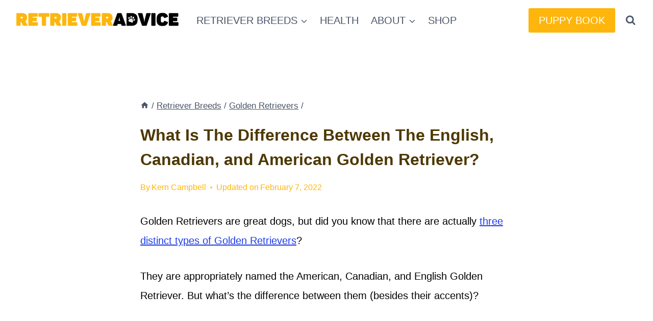

--- FILE ---
content_type: text/javascript
request_url: https://koala.sh/api/eucalyptus.js?domainId=84d8461f-3e7e-416a-a731-8c9f518792c0&page=https%3A%2F%2Fretrieveradvice.com%2Fwhat-is-the-difference-between-the-english-canadian-and-american-golden-retriever%2F
body_size: 5709
content:
// generated at 2026-02-03T21:07:15.158Z (112ms)

(function (window) {
  "use strict";

  const defaultConfig = {
    enableInternalLinks: true,
    enableInlineRelatedPosts: true,
    enableRelatedPostsAtBottom: true,
    enableSchema: true,
    autoRun: true,
    openLinksInNewTab: false,
    excludeLinksTo: [],
    css: `
      .kl-related-post__title {
        font-weight: bold;
      }

      .kl-related-post-list__item {
        margin-bottom: 10px;
      }

      .kl-related-post-list__container {
        margin: 0;
      }
    `,
    extraCss: "",
    schemaId: "koalalinks-schema",
    styleId: "koalalinks-styles",
    articleSelector: [".entry-content", ".elementor-widget-theme-post-content", ".woocommerce_archive_description", "main", "article"],
    relatedPostInsertBeforeSelector: "h2",
    relatedPostSkipCount: 0,
    inlineRelatedPostTemplate: `
      <div class="kl-inline-related-post">
        <span class="kl-related-post__title">RELATED</span>
        <a class="kl-related-post__link" href="{{url}}">{{title}}</a>
      </div>
    `,
    relatedPostListTargetSelector: [".entry-content", ".elementor-widget-theme-post-content"],
    relatedPostListCount: 5,
    relatedPostListTemplate: `
      <div class="kl-related-post-list">
        <h3 class="kl-related-post-list__header">Related Posts</h3>
        <ol class="kl-related-post-list__container">{{relatedPosts}}</ol>
      </div>
    `,
    relatedPostListItemTemplate: `
      <li class="kl-related-post-list__item">
        <a class="kl-related-post-list__link" href="{{url}}">
          {{title}}
        </a>
      </li>
    `,
    excludeInsertLinksInside: [
      "A",
      "FORM",
      "INPUT",
      "TEXTAREA",
      "SELECT",
      "BUTTON",
      "LABEL",
      "FIELDSET",
      "LEGEND",
      "DETAILS",
      "SUMMARY",
      "SCRIPT",
      "STYLE",
      "NOSCRIPT",
      "HEAD",
      "TITLE",
      "META",
      "LINK",
      "IMG",
      "AUDIO",
      "VIDEO",
      "IFRAME",
      "OBJECT",
      "EMBED",
      "CODE",
      "PRE",
      "KBD",
      "SAMP",
      "VAR",
      "H1",
      "H2",
      "H3",
      "H4",
      "H5",
      "H6",
      "CANVAS",
      "SVG",
      "MATH",
    ],
    enableClickAnalytics: true,
    analyticsEndpoint: "https://koala.sh/api/eucalyptus/",
  };

  const userConfig = window.KoalaLinksConfig || {};

  const KoalaLinks = {
    config: { ...defaultConfig, ...userConfig },
    hasRun: false,
    INTERNAL_LINKS: [{"url":"https://retrieveradvice.com/what-are-the-3-types-of-golden-retrievers/","anchorText":"three distinct types"},{"url":"https://retrieveradvice.com/what-is-a-canadian-golden-retriever/","anchorText":"Canadian Golden Retrievers"},{"url":"https://retrieveradvice.com/long-hair-vs-short-hair-golden-retrievers/","anchorText":"thicker coat"},{"url":"https://retrieveradvice.com/english-vs-american-golden-retrievers-differences/","anchorText":"English and American"},{"url":"https://retrieveradvice.com/golden-retriever-average-height/","anchorText":"23 inches tall"},{"url":"https://retrieveradvice.com/golden-retrievers-protective-dogs/","anchorText":"more protective"},{"url":"https://retrieveradvice.com/key-facts-and-stats-about-golden-retrievers/","anchorText":"seven puppies"},{"url":"https://retrieveradvice.com/what-is-the-lifespan-of-a-golden-retriever/","anchorText":"life expectancies"},{"url":"https://retrieveradvice.com/why-are-golden-retrievers-so-expensive/","anchorText":"expensive breed"},{"url":"https://retrieveradvice.com/do-golden-retrievers-shed-a-lot/","anchorText":"shed a lot"},{"url":"https://retrieveradvice.com/are-golden-retrievers-destructive/","anchorText":"can be destructive"},{"url":"https://retrieveradvice.com/do-golden-retrievers-need-a-lot-of-attention/","anchorText":"need a lot of room"},{"url":"https://retrieveradvice.com/reasons-why-golden-retrievers-are-so-popular/","anchorText":"loving, affectionate, and loyal"},{"url":"https://retrieveradvice.com/running-with-a-golden-retriever/","anchorText":"high-energy dogs"},{"url":"https://retrieveradvice.com/do-golden-retrievers-need-a-lot-of-exercise/","anchorText":"a lot of exercise"},{"url":"https://retrieveradvice.com/are-golden-retrievers-smart/","anchorText":"intelligent breed"},{"url":"https://retrieveradvice.com/raising-a-golden-retriever/","anchorText":"taught properly"},{"url":"https://retrieveradvice.com/golden-retriever-service-dogs/","anchorText":"sensitive dogs"},{"url":"https://retrieveradvice.com/8-reasons-golden-retrievers-sheds-so-much-and-how-to-stop-it/","anchorText":"shedding process"},{"url":"https://retrieveradvice.com/what-age-is-considered-old-for-a-golden-retriever/","anchorText":"10 years"},{"url":"https://retrieveradvice.com/dog-breeds-that-look-like-golden-retrievers/","anchorText":"Golden Retriever dogs"},{"url":"https://retrieveradvice.com/where-are-golden-retrievers-from/","anchorText":"originated in England"},{"url":"https://retrieveradvice.com/do-golden-retrievers-have-hair-or-fur/","anchorText":"thick fur"}],
    RELATED_POSTS: [{"url":"https://retrieveradvice.com/english-vs-american-golden-retrievers-differences/","score":0.938904226,"title":"English vs. American Golden Retrievers: 10 Differences"},{"url":"https://retrieveradvice.com/what-is-a-canadian-golden-retriever/","score":0.891355276,"title":"What Is A Canadian Golden Retriever, Ey? 11 Characteristics"},{"url":"https://retrieveradvice.com/what-is-the-difference-between-a-labrador-and-a-golden-retriever/","score":0.888515711,"title":"What is the Difference Between a Labrador and a Golden Retriever?"},{"url":"https://retrieveradvice.com/what-is-the-difference-between-a-flat-coated-retriever-and-a-golden-retriever/","score":0.876404643,"title":"What Is The Difference Between A Flat-Coated Retriever And A Golden Retriever?"},{"url":"https://retrieveradvice.com/main-differences-between-male-and-female-golden-retrievers/","score":0.87042731,"title":"10 Main Differences Between Male And Female Golden Retrievers"},{"url":"https://retrieveradvice.com/irish-setter-vs-golden-retriever/","score":0.861319125,"title":"Irish Setter vs Golden Retriever: How Do They Compare?"},{"url":"https://retrieveradvice.com/field-golden-retrievers-vs-show-golden-retrievers/","score":0.859047711,"title":"Field Golden Retrievers vs Show Golden Retrievers: 7 Differences"},{"url":"https://retrieveradvice.com/grey-golden-retrievers/","score":0.857578158,"title":"Are There Grey Golden Retrievers?"}],
    SCHEMA: {"@context":"https://schema.org","@type":"WebPage","about":[{"name":"Golden Retriever","sameAs":"http://en.wikipedia.org/wiki/Golden_Retriever","@type":"Thing"},{"name":"Dog","sameAs":"http://en.wikipedia.org/wiki/Dog","@type":"Thing"},{"name":"Dog coat","sameAs":"http://en.wikipedia.org/wiki/Dog_coat","@type":"Thing"},{"name":"Dog roles","sameAs":"http://en.wikipedia.org/Category:Dog_roles","@type":"Thing"},{"name":"Dog breeding","sameAs":"http://en.wikipedia.org/Category:Dog_breeding","@type":"Thing"},{"name":"Dog breeds","sameAs":"http://en.wikipedia.org/Category:Dog_breeds","@type":"Thing"},{"name":"Animal breeding","sameAs":"http://en.wikipedia.org/Category:Animal_breeding","@type":"Thing"},{"name":"Subspecies of Canis lupus","sameAs":"http://en.wikipedia.org/Category:Subspecies_of_Canis_lupus","@type":"Thing"},{"name":"Domesticated canids","sameAs":"http://en.wikipedia.org/Category:Domesticated_canids","@type":"Thing"},{"name":"Dogs","sameAs":"http://en.wikipedia.org/Category:Dogs","@type":"Thing"},{"name":"Mammals as pets","sameAs":"http://en.wikipedia.org/Category:Mammals_as_pets","@type":"Thing"},{"name":"Mammal breeds","sameAs":"http://en.wikipedia.org/Category:Mammal_breeds","@type":"Thing"},{"name":"Animals and humans","sameAs":"http://en.wikipedia.org/Category:Animals_and_humans","@type":"Thing"},{"name":"Dogs as pets","sameAs":"http://en.wikipedia.org/Category:Dogs_as_pets","@type":"Thing"},{"name":"Working dogs","sameAs":"http://en.wikipedia.org/Category:Working_dogs","@type":"Thing"},{"name":"Dog types","sameAs":"http://en.wikipedia.org/Category:Dog_types","@type":"Thing"},{"name":"Animal breeds","sameAs":"http://en.wikipedia.org/Category:Animal_breeds_by_country_of_origin","@type":"Thing"},{"name":"FCI breeds","sameAs":"http://en.wikipedia.org/Category:FCI_breeds","@type":"Thing"}],"mentions":[{"name":"Fur","sameAs":"http://en.wikipedia.org/wiki/Fur","@type":"Thing"},{"name":"Leash","sameAs":"http://en.wikipedia.org/wiki/Leash","@type":"Thing"},{"name":"Obedience trial","sameAs":"http://en.wikipedia.org/wiki/Obedience_trial","@type":"Thing"},{"name":"Puppy","sameAs":"http://en.wikipedia.org/wiki/Puppy","@type":"Thing"}]},
    DOMAIN_ID: "84d8461f-3e7e-416a-a731-8c9f518792c0",

    run: function () {
      if (this.hasRun) {
        console.warn("Already ran");
        return;
      }

      this.hasRun = true;
      this.isSafeToAddRelatedPosts = true;

      this.articleElement = this.runStep("getArticleElement");

      this.runStep("addStyles");
      this.runStep("addInlineRelatedPosts");
      this.runStep("addBottomRelatedPosts");
      this.runStep("addInternalLinks");
      this.runStep("addSchema");
    },

    getArticleElement: function () {
      let selectors = this.config.articleSelector;

      if (typeof selectors === "string") {
        selectors = [selectors];
      }

      for (const selector of selectors) {
        const elements = document.querySelectorAll(selector);

        if (elements.length === 1) {
          console.log(`Found article element using selector: ${selector}`);
          return elements[0];
        }
      }

      console.warn("Using fallback article element");
      return this.getFallbackArticleElement();
    },

    getFallbackArticleElement: function () {
      function getContentScore(element) {
        const paragraphs = element.getElementsByTagName("p").length;
        const headers = element.querySelectorAll(
          "h1, h2, h3, h4, h5, h6"
        ).length;
        const contentElements = paragraphs + headers;
        const nestedDivs = element.getElementsByTagName("div").length;
        const density = contentElements / (nestedDivs + 1);
        const mixBonus = paragraphs > 0 && headers > 0 ? 1.5 : 1;
        return contentElements * density * mixBonus;
      }

      function generateSelector(element) {
        let selector = "";

        if (element.id) {
          return "#" + element.id;
        }

        if (element.classList.length) {
          selector = "." + Array.from(element.classList).join(".");
        }

        return element.tagName.toLowerCase() + selector;
      }

      let bestElement = null;
      let bestScore = 0;

      const containers = document.querySelectorAll(
        "div, article, main, section"
      );

      containers.forEach((container) => {
        const score = getContentScore(container);
        if (score > bestScore) {
          bestScore = score;
          bestElement = container;
        }
      });

      if (bestElement) {
        console.log(
          `Using best element ${generateSelector(
            bestElement
          )} as article container`
        );
        this.isSafeToAddRelatedPosts =
          bestElement.querySelectorAll(":scope > h2").length > 1;

        if (!this.isSafeToAddRelatedPosts) {
          console.warn(
            "Not safe to add related posts, please update the articleSelector configuration option"
          );
        }

        return bestElement;
      }

      this.isSafeToAddRelatedPosts = false;
      console.warn("No suitable article container found");
      return document.body;
    },

    runStep(funcName, ...args) {
      console.group(`step: ${funcName}`);
      const startTime = performance.now();
      let result;

      try {
        result = this[funcName](...args);
      } catch (error) {
        console.error(error);
      }

      const duration = performance.now() - startTime;
      console.log(`Duration: ${duration.toFixed(2)}ms`);
      console.groupEnd();

      return result;
    },

    addInternalLinks(links) {
      if (!this.config.enableInternalLinks) {
        console.log("Internal links disabled");
        return;
      }

      links = links || this.INTERNAL_LINKS;

      if (!Array.isArray(links) || links.length === 0) {
        console.log("No internal links found");
        return;
      }

      const textNodes = this.findValidTextNodes(this.articleElement);
      const anchorMap = {};

      links.forEach((link) => {
        if (link.url === window.location.href) {
          return;
        }
        
        if (this.config.excludeLinksTo && this.config.excludeLinksTo.length > 0) {
          const shouldExclude = this.config.excludeLinksTo.some(path => link.url.includes(path));
          if (shouldExclude) {
            console.log(`Skipping internal link to excluded URL: ${link.url}`);
            return;
          }
        }
        
        anchorMap[link.anchorText.toLowerCase()] = link;
      });

      const allAnchors = Object.keys(anchorMap);

      if (allAnchors.length === 0) return;

      const bigRegex = new RegExp(
        `\\b(${allAnchors
          .map((string) => {
            return string.replace(/[.*+?^${}()|[\]\\]/g, "\\$&");
          })
          .join("|")})\\b`,
        "gi"
      );

      const replaced = new Set();

      textNodes.forEach((node) => {
        const originalText = node.textContent;
        let fragment = null;
        let lastIndex = 0;
        let isNodeReplaced = false;

        originalText.replace(bigRegex, (match, p1, offset) => {
          if (isNodeReplaced || replaced.has(match.toLowerCase())) {
            return match;
          }

          isNodeReplaced = true;
          replaced.add(match.toLowerCase());

          const linkData = anchorMap[match.toLowerCase()];

          if (!linkData) {
            return;
          }

          const a = document.createElement("a");
          a.href = linkData.url;
          a.textContent = match;
          a.setAttribute("data-added-by-koalalinks", "true");

          if (this.config.openLinksInNewTab) {
            a.target = "_blank";
            a.rel = "noopener noreferrer";
          }

          this.addClickAnalytics(a, "internal");

          fragment = document.createDocumentFragment();

          if (offset > lastIndex) {
            fragment.appendChild(
              document.createTextNode(originalText.slice(lastIndex, offset))
            );
          }

          fragment.appendChild(a);
          lastIndex = offset + match.length;

          return match;
        });

        if (fragment === null) {
          return;
        }

        if (lastIndex < originalText.length) {
          fragment.appendChild(
            document.createTextNode(originalText.slice(lastIndex))
          );
        }

        node.parentNode.replaceChild(fragment, node);
      });
    },

    findValidTextNodes: function (element) {
      const walker = document.createTreeWalker(
        element,
        NodeFilter.SHOW_TEXT,
        {
          acceptNode: function (node) {
            return this.isValidNodeForLink(node)
              ? NodeFilter.FILTER_ACCEPT
              : NodeFilter.FILTER_REJECT;
          }.bind(this),
        },
        false
      );

      const textNodes = [];
      let node;

      while ((node = walker.nextNode())) {
        textNodes.push(node);
      }

      return textNodes;
    },

    isValidNodeForLink: function (node) {
      let ancestor = node.parentNode;

      while (ancestor && ancestor !== this.articleElement) {
        if (ancestor.parentNode)
          if (
            this.config.excludeInsertLinksInside.includes(
              ancestor.nodeName.toUpperCase()
            )
          ) {
            return false;
          }

        ancestor = ancestor.parentNode;
      }

      return true;
    },

    addSchema: function (schema) {
      if (!this.config.enableSchema) {
        console.log("Schema disabled");
        return;
      }

      schema = schema || this.SCHEMA;

      if (!schema || typeof schema !== "object") {
        console.log("No schema found");
        return;
      }

      const existingSchema = document.getElementById(this.config.schemaId);

      if (existingSchema) {
        console.log("Updating existing schema");
        existingSchema.textContent = JSON.stringify(schema);
        return;
      }

      const script = document.createElement("script");
      script.id = this.config.schemaId;
      script.type = "application/ld+json";
      script.text = JSON.stringify(schema);
      document.head.appendChild(script);
    },

    addInlineRelatedPosts: function (posts) {
      if (!this.isSafeToAddRelatedPosts) {
        console.log("Not safe to add related posts");
        return;
      }

      if (!this.config.enableInlineRelatedPosts) {
        console.log("Inline related posts disabled");
        return;
      }

      posts = posts || this.RELATED_POSTS;

      if (!Array.isArray(posts)) return;

      posts = posts.filter((post) => {
        if (!post.url || !post.title) return false;
        
        if (this.config.excludeLinksTo && this.config.excludeLinksTo.length > 0) {
          const shouldExclude = this.config.excludeLinksTo.some(path => post.url.includes(path));
          if (shouldExclude) {
            console.log(`Skipping related post to excluded URL: ${post.url}`);
            return false;
          }
        }
        
        return true;
      });

      if (posts.length === 0) {
        console.log("No related posts found");
        return;
      }

      if (!this.config.inlineRelatedPostTemplate) {
        console.log("No related post template found in config");
        return;
      }

      const relatedPostInsertBeforeElements =
        this.articleElement.querySelectorAll(
          this.config.relatedPostInsertBeforeSelector
        );

      if (relatedPostInsertBeforeElements.length === 0) {
        console.warn(
          `No "${this.config.relatedPostInsertBeforeSelector}" elements found in the target element`
        );
        return;
      }

      relatedPostInsertBeforeElements.forEach((ele, index) => {
        if (index < this.config.relatedPostSkipCount) {
          return;
        }

        const post = posts[index % posts.length];
        const relatedPost = document.createElement("div");

        relatedPost.innerHTML = this.config.inlineRelatedPostTemplate
          .replace(/{{url}}/g, post.url)
          .replace(/{{title}}/g, post.title || post.url);

        relatedPost.querySelectorAll("a").forEach((link) => {
          if (this.config.openLinksInNewTab) {
            link.target = "_blank";
            link.rel = "noopener noreferrer";
          }

          this.addClickAnalytics(link, "related");
        });

        ele.parentNode.insertBefore(relatedPost.firstElementChild, ele);
      });
    },

    addBottomRelatedPosts: function (posts) {
      if (!this.config.enableRelatedPostsAtBottom) {
        console.log("Bottom related posts disabled");
        return;
      }

      posts = posts || this.RELATED_POSTS;

      if (!Array.isArray(posts)) return;

      posts = posts.filter((post) => {
        if (!post.url || !post.title) return false;
        
        if (this.config.excludeLinksTo && this.config.excludeLinksTo.length > 0) {
          const shouldExclude = this.config.excludeLinksTo.some(path => post.url.includes(path));
          if (shouldExclude) {
            console.log(`Skipping bottom related post to excluded URL: ${post.url}`);
            return false;
          }
        }
        
        return true;
      });

      if (posts.length === 0) {
        console.log("No related posts for bottom section found");
        return;
      }

      if (!this.config.relatedPostListTemplate) {
        console.log("No bottom related post template found in config");
        return;
      }

      const selectors = Array.isArray(this.config.relatedPostListTargetSelector)
        ? this.config.relatedPostListTargetSelector
        : [this.config.relatedPostListTargetSelector];

      if (selectors.length === 0) {
        console.warn("No related post target selectors found");
        return;
      }

      const relatedPostsHtml = posts
        .slice(0, this.config.relatedPostListCount)
        .map((post) =>
          this.config.relatedPostListItemTemplate
            .replace(/{{url}}/g, post.url)
            .replace(/{{title}}/g, post.title || post.url)
        )
        .join("");

      const relatedPostsContainer = document.createElement("div");
      relatedPostsContainer.innerHTML =
        this.config.relatedPostListTemplate.replace(
          /{{relatedPosts}}/g,
          relatedPostsHtml
        );

      relatedPostsContainer.querySelectorAll("a").forEach((link) => {
        if (this.config.openLinksInNewTab) {
          link.target = "_blank";
          link.rel = "noopener noreferrer";
        }

        this.addClickAnalytics(link, "related");
      });

      for (const selector of selectors) {
        const elements = document.querySelectorAll(selector);

        if (elements.length === 1) {
          elements[0].appendChild(relatedPostsContainer.firstElementChild);
          return;
        }
      }
    },

    addStyles: function () {
      if (!this.config.css && !this.configs.extraCss) {
        return;
      }

      const fullCss = [this.config.css, this.config.extraCss]
        .filter(Boolean)
        .join("\n");

      const existingStyle = document.getElementById(this.config.styleId);

      if (existingStyle) {
        console.log("Updating existing style");
        existingStyle.textContent = fullCss;
        return;
      }

      const style = document.createElement("style");
      style.id = this.config.styleId;
      style.textContent = fullCss;
      document.head.appendChild(style);
    },

    addClickAnalytics: function (element, type) {
      if (!this.config.enableClickAnalytics || !navigator.sendBeacon) {
        return;
      }

      element.addEventListener("click", () => {
        const data = {
          event: "click_analytics",
          type,
          url: element.href,
          domainId: this.DOMAIN_ID,
          timestamp: new Date().toISOString(),
        };

        const blob = new Blob([JSON.stringify(data)], {
          type: "application/json",
        });

        navigator.sendBeacon(this.config.analyticsEndpoint, blob);
      });
    },
  };

  if (window.KoalaLinks) {
    console.error(
      "KoalaLinks: Already loaded. Warning: This script should only be loaded once per page."
    );
    return;
  }

  window.KoalaLinks = KoalaLinks;

  console.group("KoalaLinks: Initialized");

  if (KoalaLinks.config.autoRun) {
    if (document.readyState === "loading") {
      document.addEventListener("DOMContentLoaded", () => KoalaLinks.run());
    } else {
      KoalaLinks.run();
    }
  }
})(window);


--- FILE ---
content_type: text/plain; charset=utf-8
request_url: https://ads.adthrive.com/http-api/cv2
body_size: 5758
content:
{"om":["00xbjwwl","04f5pusp","0949scg1","0bjiq2op","0fe0kq66","0iyi1awv","0kjg2kr7","0p7rptpw","0qkgm1m4","0yr3r2xx","1","10011/855b136a687537d76857f15c0c86e70b","1011_302_56233486","1011_302_56233491","1011_302_56233497","1011_302_56233570","1011_302_56982301","1011_302_57035103","1011_302_57035141","1011_302_57050803","1011_302_57055560","10ua7afe","11142692","11509227","11769254","1185:1610326628","1185:1610349786","11896988","12010080","12010084","12010088","126xosdr","12gfb8kp","12n8yp46","13097410","13097412","1453468","1606221","1610347755","1611092","16_702527386","17_24525570","17_24696334","17_24794122","1891/84806","1891/84814","19gqltc1","1dynz4oo","1g5heict","1ojh6i7p","202430_200_EAAYACog7t9UKc5iyzOXBU.xMcbVRrAuHeIU5IyS9qdlP9IeJGUyBMfW1N0_","202476356","206_549410","206_559992","2132:43421373","2132:43422062","2132:44848335","2132:45089307","2132:45928701","2132:45935979","2132:45980824","2132:45999649","2179:578606630524081767","2179:582951563441954070","2179:587183202622605216","21t38mbo","2249:567996566","2249:581439030","2249:649322803","2249:650628582","2249:650662457","2249:665741101","2249:674673691","2249:703994294","2249:704251784","2249:706300047","2307:0gpaphas","2307:1g5heict","2307:2whm7rx3","2307:3y9x7lcz","2307:5a7owhtf","2307:63barbg1","2307:66r1jy9h","2307:6wbm92qr","2307:72szjlj3","2307:794di3me","2307:7uqs49qv","2307:88rv7n3t","2307:9aisslzz","2307:9nex8xyd","2307:9ofmoaig","2307:9ttmw0rw","2307:a2uqytjp","2307:b2jrgmu2","2307:bpwmigtk","2307:c1hsjx06","2307:cgg64d54","2307:cjlwanai","2307:clca5z2o","2307:cu8ppkfj","2307:erdsqbfc","2307:etphyht7","2307:f04zcoco","2307:f3tdw9f3","2307:fpbj0p83","2307:frj0jbw1","2307:fxkehxre","2307:gc5fka43","2307:gd373wr7","2307:gi7efte4","2307:hl6onnny","2307:hxxvnqg0","2307:jzqxffb2","2307:khogx1r1","2307:kk5768bd","2307:m6ced65q","2307:mfsmf6ch","2307:n2jh3a8r","2307:n8qy2gzk","2307:nwbpobii","2307:o8icj9qr","2307:oj70mowv","2307:or0on6yk","2307:pj4s1p9u","2307:pnprkxyb","2307:q9frjgsw","2307:r1vz35ov","2307:rka8obw7","2307:s2ahu2ae","2307:s4s41bit","2307:szopg7lx","2307:tndjvjkm","2307:tvhhxsdx","2307:ufe8ea50","2307:v958nz4c","2307:wu5bm8g3","2307:wxzrfcvs","2307:xc88kxs9","2307:y96tvrmt","2307:z2zvrgyz","2307:zjn6yvkc","2307:zp0ia0an","2307:zvfjb0vm","23422064","24080387","2409_15064_70_85808977","2409_15064_70_85809050","2409_25495_176_CR52175340","2409_25495_176_CR52241413","2409_25495_176_CR52241415","2409_25495_176_CR52241417","2409_25495_176_CR52241419","2409_25495_176_CR52248591","2409_25495_176_CR52248592","2409_25495_176_CR52249305","24525570","25_07s64ceu","25_8b5u826e","25_c7i6r1q4","25_nin85bbg","25_oz31jrd0","25_pz8lwofu","25_utberk8n","25_vfvpfnp8","25_yi6qlg3p","25_zwzjgvpw","262594","2676:85402277","2676:85690530","2676:85690699","2676:85690706","2676:86082998","2676:86540798","2715_9888_262592","2715_9888_262594","2760:176_CR52248591","29414696","29414711","2_206_554440","2v5kak5m","2whm7rx3","306_24696317","308_125203_21","308_125204_13","33145655","33197870","33652133","33865078","33iu1mcp","34182009","34534189","3490:CR52249012","35777007","3636:6286606","3658_104709_hl6onnny","3658_134479_szopg7lx","3658_1406006_T26266017","3658_1406006_T26266038","3658_1406006_T26266040","3658_1406006_T26266044","3658_15032_b2jrgmu2","3658_15032_hu17lm1b","3658_15032_y4uyy2em","3658_15078_87gc0tji","3658_15211_88rv7n3t","3658_155735_plth4l1a","3658_175625_ozjg3ycj","3658_18060_g33ctchk","3658_203382_f3tdw9f3","3658_203382_o8icj9qr","3658_203382_y96tvrmt","3658_203382_z2zvrgyz","3658_204423_gi7efte4","3658_216697_1g5heict","3658_22070_9aisslzz","3658_22070_ct0wxkj7","3658_22070_eyprp485","3658_252262_T26565232","3658_67113_jnerlu0d","3658_93957_T26479487","370183432303","3702_139777_24765499","3702_139777_T26561375","3702_139777_T26561395","3702_139777_T26561402","381513943572","39989240","3LMBEkP-wis","3hkzqiet","3kp5kuh1","3vfcfqdr","3x0i061s","3y9x7lcz","409_216416","42231859","43421373","43422062","43914255","43919984","439246469228","43a7ptxe","44023623","44629254","458901553568","45980824","47633464","47745490","47869802","481703827","485027845327","4c9wb6f0","4cp2j2b8","4mmcjpc4","4yesq9qe","50266978","5126511933","51372355","51701738","52734146","52787751","5316_139700_605bf0fc-ade6-429c-b255-6b0f933df765","5316_139700_7ffcb809-64ae-49c7-8224-e96d7c029938","5316_139700_bd0b86af-29f5-418b-9bb4-3aa99ec783bd","5316_139700_dc9214ed-70d3-4b6b-a90b-ca34142b3108","5316_139700_e819ddf5-bee1-40e6-8ba9-a6bd57650000","53v6aquw","5510:1ojh6i7p","5510:2whm7rx3","5510:q855phcn","5510:uv4hts0g","5510:x0ybtbv9","5510:yquuh69d","5563_66529_OADD2.7284328140866_1BGO6DQ8INGGSEA5YJ","55763524","557_409_216416","557_409_220139","557_409_228055","558_93_bhzp2hqt","558_93_bsgbu9lt","558_93_ozjg3ycj","559992","56124956","5626555603","56341213","56635908","56635945","5826591541","583917fc-00b4-4139-a273-62fa71c99e2a","592037238488858469","593674671","5989_91771_705981069","5azq6tsm","5j2wfnhs","5l03u8j0","600618969","60196650","6026507537","6026599647","609577512","60f5a06w","61210719","61456734","61809975","618576351","618876699","618980679","619089559","61916211","61916223","61916225","61916229","61926845","61945704","61945716","61945796","62187798","6226527055","6226528609","6226543715","6226563631","6226563661","6250_66552_1063994046","6250_66552_1135893354","627225143","627227759","627309159","627506494","628013471","628013474","628015148","628086965","628153053","628153170","628153173","628222860","628223277","628359889","628360579","628360582","628444259","628444349","628444433","628456307","628456310","628456391","628456403","628622163","628622169","628622172","628622241","628622244","628622247","628622250","628683371","628687043","628687157","628687460","628687463","628841673","629007394","629009180","629167998","629168001","629168010","629168565","629171196","629171202","62946748","62981075","630928655","63189964","63220448","63224536","632270819","632426865","632526247","632542639","632543428","632549440","6326509215","6365_61796_784844652399","6365_61796_784880263591","6365_61796_784880274628","6365_61796_785326944621","6365_61796_793265360577","6365_61796_793380707033","636910768489","63barbg1","651637461","6547_67916_AwuGQ3BXLJMIv0kSp91D","6547_67916_J34GviwpiEzt3i5wo8c3","6547_67916_KolJ97sPxWBHMV9pXV1T","6547_67916_VeGSoWuvfotL0xL0432G","6547_67916_rKTAw0E9UEPZrD09SuPX","6547_67916_tc9sGuh1nqkzto7KWF8Z","659216891404","659713728691","66298r1jy9h","66m08xhz","673375558002","678100976","690_99485_1610326628","690_99485_1610326728","696622106","6bu8dp95","6l5qanx0","6qh50f77","6wbm92qr","6zt4aowl","702838408","705116521","707627726","708727053","708968732","709942227","720334099112","720334099872","726223570444","74243_74_18482789","74243_74_18482790","74243_74_18482791","74243_74_18482792","74243_74_18484063","74243_74_18484064","74243_74_18484065","74243_74_18484066","74987676","74wv3qdx","75n5kuz7","78827816","78827824","7969_149355_43422062","7969_149355_45089307","7u298qs49qv","807vuait","8193073","8193076","8193078","8193095","8193103","84578441","84578457","86509230","87ih4q97","88rv7n3t","8968064","8d298oidghg","8doidghg","8dz0ovpk","8orkh93v","8vksyva6","9057/0328842c8f1d017570ede5c97267f40d","9057/211d1f0fa71d1a58cabee51f2180e38f","9057/231dc6cdaab2d0112d8c69cdcbfdf9e9","9057/9ced2f4f99ea397df0e0f394c2806693","9057/b232bee09e318349723e6bde72381ba0","9074_516051_rKTAw0E9UEPZrD09SuPX","90_12270190","93_1fijy3py","93_4yesq9qe","97_8193073","97_8193078","9a298isslzz","9d5f8vic","9d8zkh1h","9f3wq8bz","9nex8xyd","9ttmw0rw","9u298v8wyk4","KXbVAoi3Slg","a3fs8a8c","a6ehim9f","af9kspoi","alhocaus","arkbrnjf","axfw21c8","axw5pt53","b2298jrgmu2","b2jrgmu2","b3dfwyv7","b3sqze11","b4298fc2141","b4fc2141","b90cwbcd","bd5xg6f6","bh298zp2hqt","bhzp2hqt","bmp4lbzm","bpwmigtk","bs298gbu9lt","bsgbu9lt","bwthmrr1","bxvl2c9f","byqkk79m","c0mw623r","c1hsjx06","c7i6r1q4","cg298g64d54","cgg64d54","chlqqa9d","cjlwanai","ckmb4c3j","clca5z2o","cmpalw5s","cp5md72y","cr-1p6gzej3uatj","cr-29p8ow2ruatj","cr-6ovjht2eubwe","cr-97pzzgzrubqk","cr-aawz2m5xubwj","cr-g7ywwk2qvft","cr-gjotk8o9ubwe","cr-gjotk8o9ubxe","cr-h6q46o706lrgv2","cr-ja45ye3qubxe","cr-lg354l2uvergv2","cr-vefryty9uatj","cr-vefryty9ubwe","cr-w5suf4cpuatj","crghc43d","csa082xz","cu8ppkfj","cwehanzz","czt3qxxp","d5vvlprf","dt298tupnse","e1qdkqyh","e2c76his","eflex0ji","efvt03on","er298dsqbfc","erdsqbfc","et4maksg","etphyht7","extremereach_creative_76559239","ey8vsnzk","eyprp485","f04zcoco","f3tdw9f3","f8e4ig0n","fb1kd5h9","fcn2zae1","fdujxvyb","fmbueqst","fmbxvfw0","fpbj0p83","fr298byksn9","frbyksn9","frj0jbw1","fxkehxre","fyjk251z","g9z79oc7","gi7efte4","gj0xdd62","h21tt4nn","haf4w7r0","hcbr5cj6","heyp82hb","hgrz3ggo","hswgcqif","i90isgt0","ib54byn2","idh8o9qc","igunrmyu","iwmsjand","j4r0agpc","jaewo2n1","je298t9x23p","jet9x23p","jnerlu0d","jzqxffb2","k0zxl8v3","k159qvvl","k2xfz54q","k3p746g5","kk2985768bd","kk5768bd","ksrdc5dk","lc7sys8n","lhgwl31z","lv9r1zs2","lxoi65lp","m3g2cewx","m4298xt6ckm","m6ced65q","m7oqeimq","mfsmf6ch","mkzzyvlu","mmr74uc4","mne39gsk","mnzinbrt","n2jh3a8r","n3egwnq7","n8qy2gzk","n8w0plts","nbbqie61","njz1puqv","nr0pnn97","nr298lkfmof","nrlkfmof","nw298bpobii","nwbpobii","o2kuwbd4","o5diuqyc","o8icj9qr","ocnesxs5","ofoon6ir","oj70mowv","on4c2e72","op9gtamy","ouycdkmq","oz298jg3ycj","oz31jrd0","ozjg3ycj","p28f3jtb","pagvt0pd","pfshhvkw","pi9dvb89","pl298th4l1a","plth4l1a","pnprkxyb","ppn03peq","prcz3msg","pz8lwofu","q5pi15yw","q855phcn","q9frjgsw","qt09ii59","r1298vz35ov","r1vz35ov","r3298co354x","r5cmledu","r8esj0oh","r9298tqt6j5","r9tqt6j5","rka8obw7","rxj4b6nw","s0mrb2er","s2ahu2ae","s37ll62x","s4s41bit","sbkk6qvv","sflyeogy","sj78qu8s","sl57pdtd","sq3uu9ln","sqmqxvaf","szopg7lx","teymikdn","tqkwe7qg","tvhhxsdx","tzngt86j","u1jb75sm","u2x4z0j8","u30fsj32","u32980fsj32","u4atmpu4","u9vfnfew","uavct0un","ub298jltf5y","uub4x53l","uv4hts0g","v958nz4c","vdcb5d4i","vdjcehe5","vmn1juoe","w82ynfkl","wih2rdv3","wix9gxm5","wk7ju0s9","wmvnyrcb","wu5bm8g3","wu5qr81l","wvye2xa9","wxbau47f","wxfnrapl","x0lqqmvd","x0ybtbv9","x61c6oxa","xgjdt26g","xnx5isri","xtxa8s2d","xwhet1qh","y4uyy2em","y96tvrmt","yass8yy7","ycxmeyu6","yi6qlg3p","yl6g9raj","yquuh69d","ytuambqc","z2zvrgyz","z6uhig3e","z9ku9v6m","zby700y5","zfexqyi5","zj298n6yvkc","zmri9v9c","znws9ov8","zqr5evgv","zs3aw5p8","zsvdh1xi","zvfjb0vm","2343608","2343609","2343612","2343613","2344374","2344375","2344386","5700:672549180","5700:672552173","638791959","638794438","643846157","672549180","672552173","707249248","7942757","7967351","7979132","7979135","cr-e9x05e8u27sm0","cr-e9x05e8u27uiu","cr-e9x05e8u27vix","cr-e9x05e8u27vjv","cr-e9x05h3s17sm0","cr-e9x05h3s17uiu","cr-e9x05h3s17vix","cr-e9x05h3s17vjv","cr-eas10j0u07sm0","cr-eas10j0u07uiu","cr-eas10j0u07vix","cr-edry0m0xt7sm0","cr-f6wv0m1t17sm0","cr-f6wv0m1t17uiu","f9cpze7e","nodohvfi","qnqfz5kx","t8wl12j1"],"pmp":[],"adomains":["123notices.com","1md.org","about.bugmd.com","acelauncher.com","adameve.com","akusoli.com","allyspin.com","arthrozene.com","askanexpertonline.com","atomapplications.com","bassbet.com","betsson.gr","biz-zone.co","bizreach.jp","braverx.com","bubbleroom.se","bugmd.com","buydrcleanspray.com","buysplashcleaner.com","byrna.com","capitaloneshopping.com","clarifion.com","combatironapparel.com","controlcase.com","convertwithwave.com","cotosen.com","countingmypennies.com","couponthatworks.com","cratedb.com","croisieurope.be","cs.money","dallasnews.com","definition.org","derila-ergo.com","dhgate.com","dhs.gov","displate.com","dothisforliver.com","easyprint.app","easyrecipefinder.co","easyview.app","ebook1g.peptidesciences.com","fabpop.net","familynow.club","filejomkt.run","fla-keys.com","folkaly.com","g123.jp","gameswaka.com","getbugmd.com","getconsumerchoice.com","getcubbie.com","gowavebrowser.co","gowdr.com","gransino.com","gratefulfinance.com","grosvenorcasinos.com","guard.io","hashtagchatter.com","hero-wars.com","holts.com","instantbuzz.net","investmentguru.com","itsmanual.com","jackpotcitycasino.com","justanswer.com","justanswer.es","la-date.com","lightinthebox.com","liverhealthformula.com","liverrenew.com","local.com","lovehoney.com","lowerjointpain.com","lulutox.com","lumoslearning.com","lymphsystemsupport.com","manuals-help.com","manualsdirectory.org","meccabingo.com","medimops.de","mensdrivingforce.com","millioner.com","miniretornaveis.com","mobiplus.me","myiq.com","nailfungus.ca","national-lottery.co.uk","naturalhealthreports.net","nbliver360.com","nervepaindiscovery.com","nikke-global.com","nordicspirit.co.uk","nuubu.com","onlinemanualspdf.co","original-play.com","outliermodel.com","paperela.com","paradisestays.site","parasiterelief.com","parasitesnomore.com","peta.org","photoshelter.com","plannedparenthood.org","playvod-za.com","printeasilyapp.com","printwithblazer.com","printwithwave.com","profitor.com","prostaluxformula.com","quicklearnx.com","quickrecipehub.com","rakuten-sec.co.jp","rangeusa.com","refinancegold.com","robocat.com","royalcaribbean.com","saba.com.mx","shift.com","simple.life","spinbara.com","systeme.io","taboola.com","tackenberg.de","temu.com","tenfactorialrocks.com","theoceanac.com","topaipick.com","totaladblock.com","twinkl.com","usconcealedcarry.com","vagisil.com","vegashero.com","vegogarden.com","veryfast.io","viewmanuals.com","viewrecipe.net","viewtemplates.com","votervoice.net","vuse.com","wavebrowser.co","wavebrowserpro.com","weareplannedparenthood.org","winred.com","xiaflex.com","yourchamilia.com"]}